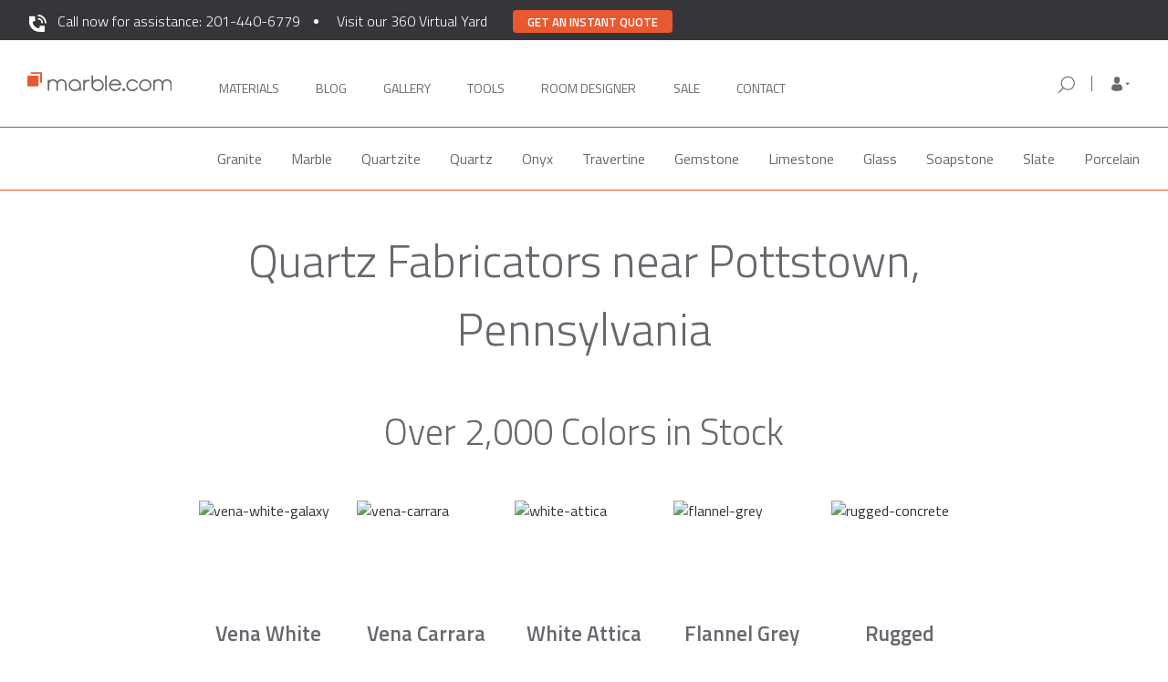

--- FILE ---
content_type: text/html; charset=UTF-8
request_url: https://marble.com/pa/quartz-fabricators/montgomery/pottstown
body_size: 15316
content:
<!doctype html>
<html xmlns="https://www.w3.org/1999/xhtml" lang="en" xml:lang="en">
<head>
    <title>Best Quartz Fabricators in Pottstown PA | Marble.com</title>






                    <meta name="description" content="If you’re looking for quartz countertop fabricators in Pottstown PA, there’s no better place than Marble.com. With 2000+ colors in stock, we can install in just 3 days."/>
                <meta name="keywords" content="granite, countertops, marble, counter tops, granite countertops, vanity tops, granite colors, edges, NJ, NY, PA, CT, kitchen, bathroom, counters, vanity, jacuzzi, fireplaces, estimate, prices"/>
        <meta name="robots" content="index, follow">
    

<meta charset="utf-8">
<meta http-equiv="content-type" content="text/html;charset=UTF-8">
<meta http-equiv="X-UA-Compatible" content="IE=edge">
<meta name="viewport" content="width=device-width, initial-scale=1">
<meta property="fb:app_id" content="379371408924046">
<meta name="p:domain_verify" content="453ceeefb3f5a438fb78f499e492accd"/>
<meta name="msvalidate.01" content="B3D0F964100EF04A79C366DF5D14BAF0"/>
<meta name="csrf-token" content="XRKNNqRAs3Xo037dmOhGKTbSpSH6caLXI2OAC9fW"/>
<link rel="shortcut icon" href="/favicon.ico"/>
<meta property="twitter:card" content="summary">
    <meta property="twitter:site" content="@marbledotcom">
    <meta property="twitter:title" content="Best Quartz Fabricators in Pottstown PA | Marble.com">
    <meta property="twitter:description" content="If you’re looking for quartz countertop fabricators in Pottstown PA, there’s no better place than Marble.com. With 2000+ colors in stock, we can install in just 3 days.">
    <meta property="twitter:creator" content="@marbledotcom">
    <meta property="twitter:image:src" content="https://marble.com/img/socials-logo.png">
    <meta property="twitter:domain" content="marble.com">
    
<meta property="og:url" content="https://marble.com/pa/quartz-fabricators/montgomery/pottstown">
    <meta property="og:title" content="Best Quartz Fabricators in Pottstown PA | Marble.com">
    <meta property="og:description" content="If you’re looking for quartz countertop fabricators in Pottstown PA, there’s no better place than Marble.com. With 2000+ colors in stock, we can install in just 3 days.">
    <meta property="og:type" content="website">
    <meta property="og:image" content="https://marble.com/img/socials-logo.png">
    <meta property="og:image:width" content="1200">
    <meta property="og:image:height" content="630">
    <meta property="og:site_name" content="Marble.com">
    


            <link rel="canonical" href="https://marble.com/pa/quartz-fabricators/montgomery"/>
    <link rel="preload" href="https://marble.com/css/bootstrap.min.css" as="style" onload="this.onload=null;this.rel='stylesheet'">
<noscript><link rel="stylesheet" href="https://marble.com/css/bootstrap.min.css"></noscript>
<!--<link rel="stylesheet" type="text/css" media="screen" href="/css/bootstrap.min.css">-->
<script async src="https://cdnjs.cloudflare.com/ajax/libs/loadCSS/3.1.0/loadCSS.min.js"></script>
<script src="https://www.google.com/recaptcha/api.js" defer></script>

<link rel="preconnect" href="https://fonts.googleapis.com">
<link rel="preconnect" href="https://fonts.gstatic.com" crossorigin>
<link rel="preload" href="https://fonts.googleapis.com/css2?family=Roboto:ital,wght@0,100;0,300;0,400;0,500;0,700;0,900;1,100;1,300;1,400;1,500;1,700;1,900&display=swap" as="style" onload="this.rel='stylesheet'">
<noscript><link rel="stylesheet" href="https://fonts.googleapis.com/css2?family=Roboto:ital,wght@0,100;0,300;0,400;0,500;0,700;0,900;1,100;1,300;1,400;1,500;1,700;1,900&display=swap"></noscript>
<link rel="preload" href="https://fonts.googleapis.com/css2?family=Titillium+Web:ital,wght@0,200;0,300;0,400;0,600;0,700;1,200;1,300;1,400;1,600;1,700&display=swap" as="style" onload="this.rel='stylesheet'">
<noscript><link rel="stylesheet" href="https://fonts.googleapis.com/css2?family=Titillium+Web:ital,wght@0,200;0,300;0,400;0,600;0,700;1,200;1,300;1,400;1,600;1,700&display=swap"></noscript>
<link rel="stylesheet" media="screen" href="/css/base.css?id=fd7f79cb97f4419e94fe">

    <script async src="/js/hotjar.js"></script>

<script async src="https://www.googletagmanager.com/gtag/js?id=G-Z1W69LT5ER"></script>
<script> window.dataLayer = window.dataLayer || []; function gtag(){dataLayer.push(arguments);} gtag('js', new Date()); gtag('config', 'G-Z1W69LT5ER'); </script>

<script type="application/ld+json">
{
  "@context": "https://schema.org",
  "@type": "Organization",
  "name": "Marble.com",
  "url": "https://marble.com",
  "logo": "https://marble.com/images/logo.png",
   "contactPoint": [
            {
             "@type": "ContactPoint",
             "telephone": "+1-201-440-6779",
             "contactType": "sales",
             "areaServed": [ "US" ]
            }
        ],

  "sameAs": [
    "https://www.facebook.com/marbledotcom",
    "https://www.instagram.com/marbledotcom/",
    "https://www.linkedin.com/company/marble-com/",
    "https://twitter.com/Marbledotcom",
    "https://www.youtube.com/channel/UC-EQCNzBgK3hzTcgUMW8cUQ"
  ]
}
</script>
<script type="application/ld+json">
{
    "@context":"https://schema.org",
    "@type":"WebSite",
    "name":"Marble.com",
    "url":"https://marble.com",
    "potentialAction": {
        "@type": "SearchAction",
        "target": "https://marble.com/search/{search_term_string}?src=mc_google",
        "query-input": "required name=search_term_string"
    }
}
</script>
<script type="application/ld+json">
    {
        "@context": "https://schema.org",
        "@id": "https://marble.com/#webpage",
        "@type": "WebPage",
        "url": "https://marble.com/",
        "name": "Marble.com"
    }
</script>
<!-- Facebook Pixel Code -->
    <script>
        !function (f, b, e, v, n, t, s) {
            if (f.fbq) return;
            n = f.fbq = function () {
                n.callMethod ?
                    n.callMethod.apply(n, arguments) : n.queue.push(arguments)
            };
            if (!f._fbq) f._fbq = n;
            n.push = n;
            n.loaded = !0;
            n.version = '2.0';
            n.queue = [];
            t = b.createElement(e);
            t.defer = !0;
            t.src = v;
            s = b.getElementsByTagName(e)[0];
            s.parentNode.insertBefore(t, s)
        }(window, document, 'script',
            'https://connect.facebook.net/en_US/fbevents.js');
        fbq('init', '1214393988713360');
        fbq('track', 'PageView');
    </script>
<script>
    /* for IE11 compatibility - pass in an array-like object (e.g. a NodeList) and it will be converted to an actual array */
    if (!Array.from) {
        Array.from = function (arrayLike) {
            return Array.prototype.slice.call(arrayLike);
        }
    }

    var getAll = document.querySelectorAll.bind(document);
    var getFirst = document.querySelector.bind(document);
</script>


<link rel="preload" href="https://marble.com/css/icons/css/glyphicons.css" as="style" onload="this.onload=null;this.rel='stylesheet'">
<link rel="preload" href="https://marble.com/css/main.css" as="style" onload="this.onload=null;this.rel='stylesheet'">
<link rel="preload" href="https://marble.com/css/select2.css" as="style" onload="this.onload=null;this.rel='stylesheet'">
<link rel="preload" href="https://marble.com/css/cocoen.min.css" as="style" onload="this.onload=null;this.rel='stylesheet'">
<link rel="preload" href="https://marble.com/css/onecss.css" as="style" onload="this.onload=null;this.rel='stylesheet'">
<link rel="preload" href="https://marble.com/css/onecss2.min.css" as="style" onload="this.onload=null;this.rel='stylesheet'">
<link rel="preload" href="https://marble.com/css/header-footer.css" as="style" onload="this.onload=null;this.rel='stylesheet'">
<!--<noscript><link rel="stylesheet" href="https://marble.com/css/onecss3.css"></noscript>-->
<link rel="preload" href="https://marble.com/css/store-location.css" as="style" onload="this.onload=null;this.rel='stylesheet'">
<noscript><link rel="stylesheet" href="https://marble.com/css/store-location.css"></noscript>
<link rel="preload" href="https://marble.com/css/bottom-navbar-mobile.css" as="style" onload="this.onload=null;this.rel='stylesheet'">
<noscript><link rel="stylesheet" href="https://marble.com/css/bottom-navbar-mobile.css"></noscript>

    <!--<script src="//code.jivosite.com/widget.js" jv-id="O8bbFoJKb7" defer></script>-->

    <script async>(function(s,u,m,o,j,v){j=u.createElement(m);v=u.getElementsByTagName(m)[0];j.async=1;j.src=o;j.dataset.sumoSiteId='0af0be24b2f318dba81535fc75d176fb90081c78cdb0f48d9fbc54c7dc5977f5';v.parentNode.insertBefore(j,v)})(window,document,'script','//load.sumo.com/');</script>

        <link rel="stylesheet" type="text/css" href="//cdn.jsdelivr.net/npm/slick-carousel@1.8.1/slick/slick.min.css"/>
    <link rel="stylesheet" type="text/css" href="/css/pages/local-countertops.css">
    <link rel="stylesheet" type="text/css" href="/css/reviews-component.css">
    <link rel="stylesheet" type="text/css" href="/css/brands-component.css">
</head>
<body>
<nav id="main_navbar" class="navbar navbar-default navbar-lower navbar_main top-nav-collapse affix">
    <div class="assistance-banner">
        <div class="container">
            <p id="assistance-banner__text">
                <img src="https://marble.com/img/phone-white.svg" width="23" height="23" style="margin-right: 10px" /><a href="tel:201-440-6779">Call now for assistance: 201-440-6779</a>
            </p>
            <p id="assistance-virtual-yard">
                <a href="#" onclick="window.location='https://marble.com/virtual-yard'" >Visit our 360 Virtual Yard</a>
            </p>
            <p class="get-a-quote-button-top"><button class="get-a-quote-button-top__btn" type="button" onclick="window.location='https://marble.com/countertop-estimator'">Get an instant quote</button></p>
        </div>
    </div>
    <div class="container" id="first_main_navbar">
        <div class="row container_nav">

            <!-- mobile nav bar -->
            <div class="navbar-header bottombeltmobile">
                <!-- using target="_self" so that links will work on countertop-estimator app -->
                <div class="nav-mobile__menu-row">
                    <button type="button" class="navbar-toggle toggle-menu marbletoggle leftMobileMenuButton">
                        <span class="sr-only">Toggle navigation</span>
                        <span class="icon-bar"></span>
                        <span class="icon-bar"></span>
                        <span class="icon-bar"></span>
                    </button>
                    <div class="header-qr show-xs">
                        <button class="btn btn-qr" id="site-qr-scan-button" data-identifier="site-qr-scan-button">
                            <img src="https://marble.com/img/header/qr-icon.svg" width="24" height="24">
                        </button>
                    </div>
                    <a class="logo-mobile hidden-lg hidden-sm hidden-md" href="/" target="_self">
                        <img class="logo-img-mobile" src="https://marble.com/img/header/marble-logo-new.svg"
                             alt="Marble.com" width="200" height="28">
                    </a>
                    <div id="toggle-mobile-search-form">
                        <img src="https://marble.com/img/header/search-icon.svg" alt="magnifying glass"
                             class="mobile-search-show hide" width="24" height="24">
                        <img src="https://marble.com/img/header/gray-close.svg" alt="hide search bar"
                             class="mobile-search-hide hide">
                    </div>
                    <div id="user-profile-mobile" class="position-anchor show-xs ">
                        <a href="#mobile-sidebar" target="_self" class="navbar-mobile-sidebar" 
                           role="button">
                            <img src="https://marble.com/img/header/mobile-person-logo.svg"
                                 data-image="https://marble.com/img/header/mobile-person-logo-open.svg"
                                 alt="My Account" width="24" height="24">
                            <button type="button" class="navbar-toggle toggle-user hide">
                                <span class="sr-only">Toggle navigation</span>
                                <span class="icon-bar x-transform"></span>
                                <span class="icon-bar x-transform"></span>
                                <span class="icon-bar x-transform"></span>
                            </button>
                        </a>
                    </div>

                    <div id="mobile-phone-call">
                        <a href="tel:201-440-6779"><img src="https://marble.com/phone-white.svg" width="20" height="20" /></a>
                    </div>

                    <!-- mobile search bar -->
                    <form class="mobile-search search_form" action="/search"
                          method="POST" role="search">
                        <div class="fake-shadow"></div>
                        <input type="hidden" name="_token" value="XRKNNqRAs3Xo037dmOhGKTbSpSH6caLXI2OAC9fW">
                        <div class="search-field">
                            <div class="input-group">
                                <span class="input-group-btn">
                                    <button class="btn btn-default" type="submit"><img
                                                src="https://marble.com/img/header/search-icon.svg"
                                                alt="orange magnifying glass" width="24px" height="24px"></button>
                                </span>
                                <input type="text" autocomplete="off" class="form-control" placeholder="Search by Material, Stone Name, or Keyword"
                                       name="terms" id="mobile-srch-term"/>
                            </div>
                        </div>
                    </form> <!-- end mobile search bar -->
                </div>
            </div> <!-- end mobile navbar -->

            <!-- desktop navbar -->
            <div class="nav-tablet-and-up" id="main_menu_bar">
                <ul class="nav navbar-nav navbar-left left-navbar-links">
                    <li>
                        <a class="logo" href="/" target="_self">
                            <img class="logo_trans" src="https://marble.com/img/header/marble-logo-new.svg"
                                 alt="Marble.com" width="202" height="28">
                        </a>
                    </li>

                    <li class="main-navigation-link" style="margin-left: 35px">
                        <a class=" nav__option"
                           href="https://marble.com/countertops" target="_self">
                            Materials
                            <span class="hover-box"></span>
                        </a>
                    </li>
                    <li class="main-navigation-link">
                        <a class=" nav__option"
                           href="https://marble.com/articles" target="_self">
                            Blog
                            <span class="hover-box"></span>
                        </a>
                    </li>
                    <li class="main-navigation-link">
                        <a class=" nav__option"
                           href="https://marble.com/galleries" target="_self">
                            Gallery
                            <span class="hover-box"></span>
                        </a>
                    </li>
                    <li class="main-navigation-link">
                        <a class=" nav__option"
                           href="https://marble.com/design-tools" target="_self">
                            Tools
                            <span class="hover-box"></span>
                        </a>
                    </li>
                    <li class="main-navigation-link">
                        <a class=" nav__option"
                           href="https://marble.com/virtual-room-designer/kitchen-visualizer" target="_self" style="width: 105px;">
                            ROOM DESIGNER
                            <span class="hover-box"></span>
                        </a>
                    </li>

                    <li>
                        <a class=" nav__option"
                           
                           href="https://marble.com/sale" target="_self">
                            Sale
                            <span class="hover-box"></span>
                        </a>
                    </li>

                    <li class="main-navigation-link">
                        <a id="last-desktop-nav-link"
                           class=" nav__option"
                           href="https://marble.com/contact" target="_self">
                            Contact
                            <span class="hover-box"></span>
                        </a>
                    </li>
                </ul>

                <ul class="nav navbar-nav list-menu navbar-right nav-tablet-and-up "
                    id="right-nav-section">

                    <li class="nav-item-form right-search-form">
                        <form class="desktop-search search_form  "
                              action="/search" method="POST"
                              role="search">
                            <input type="hidden" name="_token" value="XRKNNqRAs3Xo037dmOhGKTbSpSH6caLXI2OAC9fW">
                            <div class="search-field">
                                <div class="input-group">
                                <span class="input-group-btn">
                                    <button class="btn btn-default" type="submit"><img
                                                src="https://marble.com/img/header/search-icon.svg"
                                                alt="orange magnifying glass" width="24" height="24"></button>
                                </span>
                                    <span class="input-group-btn nav-search-close-icon">
                                    <button class="btn btn-default" type="button"><img
                                                src="https://marble.com/img/nav-icons/search-close-icon.svg"
                                                alt="orange magnifying glass" width="24" height="24"></button>
                                    </span>
                                    <input type="text" autocomplete="off" class="form-control" placeholder="Search by Material, Stone Name, or Keyword"
                                           name="terms" id="desktop-srch-term"/>
                                </div>
                            </div>
                        </form>
                    </li>

                    <li class="your-store-location">
                        <div class="right-search-icon">
                            <img src="https://marble.com/img/nav-icons/search-icon.svg" width="24" height="24">
                        </div>
                        <div class="ysl-header">
                            <div class="location-icon"><img src="https://marble.com/img/nav-icons/location-icon.svg" width="24" height="24"></div>
                            <div class="location-info">
                                <div class="store-zip-code-label">Your Store for <span class="zip-code">07086</span></div>
                                <div class="store-location-label"><span class="store-location">RIDGEFIELD PARK, NJ</span> <img class="store-switcher-icon" src="https://marble.com/img/nav-icons/arrow-small-down.svg" width="24" height="24"></div>
                            </div>
                        </div>
                        <div class="ysl-details-box">
                            <div class="zip-code-details-label">Your Store for <span class="zip-code-details">07086</span></div>
                            <div class="store-location-details-label">RIDGEFIELD PARK, NJ</div>
                            <div class="store-addr-line store-addr-line-1">1 Mt Vernon St.</div>
                            <div class="store-addr-line store-addr-line-2">Ridgefield Park, NJ 07660</div>
                            <div class="store-details-phone"><a href="tel:+1 (201) 4406-779">+1 (201) 4406-779</a></div>
                            <div class="store-details-open-container">
                                <span class="store-details-open">Currently Open</span>
                                <span class="store-details-open-info-hours">Today: <span class="today-working-hours">8AM - 5PM</span> <img class="store-working-hours" src="https://marble.com/img/nav-icons/arrow-small-down.svg" width="24" height="24"></span>
                                <div class="store-details-working-hours">
                                    <div>8AM - 5PM Monday - Friday</div>
                                    <div>8AM - 3PM Saturday</div>
                                    <div>Closed - Sunday</div>
                                </div>
                            </div>
                            <div class="box-div-line"></div>
                            <div class="store-change-label">Change your store</div>
                            <div class="store-change-form">
                                <div><img class="store-new-zip-code-icon" src="https://marble.com/img/nav-icons/search-icon.svg" width="20" height="20"><input class="store-new-zip-code" type="text" maxlength="5" pattern="[0-5.]+" name="change_zip_code" placeholder="Enter ZIP code" /></div>
                            </div>
                        </div>
                    </li>

                    <li class="nav-item-dropdown">
                        <span class="dropdown">
                            <a href="#" class="dropdown-toggle" data-toggle="dropdown" role="button"
                               aria-haspopup="true" aria-expanded="false">
                                <span class="dropdown-toggle-icon "></span>
                            </a>
                            <ul class="dropdown-menu">
                                <li>
                                    <a href="https://marble.com/my-materials">My account</a>
                                </li>
                                <li>
                                    <a href="https://marble.com/my-materials">Favorites</a>
                                </li>
                                <li class="main-nav-sign-in-out">
                                                                            <a href="https://marble.com/sign-in">Sign in / register</a>
                                                                    </li>
                            </ul>
                        </span>
                    </li>

                    <li style="margin-left: 10px;">
                        
                        <a id="last-desktop-nav-link" style="display: none !important;"
                           class="nav__option" href="https://marble.com/sign-in" target="_self">
                            SIGN IN
                            <span class="hover-box"></span>
                        </a>
                    </li>


                </ul>
            </div> <!-- end desktop navbar -->

            <!-- mobile side menu -->
            <div class="nav-mobile-background">
                <div id="nav-mobile" aria-role="nav">
                    <!-- mobile search -->
                    <div class="mobile-search-container">
                        <div class="mobile-search-input-container">
                            <form class="mobile-search-form  "
                                  action="/search" method="POST"
                                  role="search">
                                <button class="btn btn-default" type="submit">
                                    <img src="https://marble.com/img/header/search-icon.svg" width="24" height="24" />
                                </button>

                                <input type="hidden" name="_token" value="XRKNNqRAs3Xo037dmOhGKTbSpSH6caLXI2OAC9fW">
                                <input class="mobile-search-input" style="width: 80%" type="text" autocomplete="off" placeholder="Search by Material, Stone Name, or Keyword" name="terms" id="desktop-srch-term" />
                            </form>
                        </div>
                    </div>
                    <!-- mobile menu -->
                    <ul>
                        <!--<li class="nav-mobile__item">
                            <a class="nav-mobile__link" href="https://marble.com/" target="_self">Home</a>
                        </li>-->
                        <li class="nav-mobile__item js-materials">
                            <span class="nav-mobile__link">Materials</span>
                            <span class="dropdown-indicator"><i class="fa fa-chevron-down"
                                                                aria-hidden="true"></i></span>
                        </li>
                        <ul class="nav-mobile__material-list">
                            <li class="nav-mobile__material-category ">
                                <a class="nav-mobile__category-link"
                                   href="https://marble.com/countertops" target="_self">All</a>
                            </li>
                            <li class="nav-mobile__material-category ">
                                <a class="nav-mobile__category-link"
                                   href="https://marble.com/granite-countertops"
                                   target="_self">Granite</a></li>
                            <li class="nav-mobile__material-category ">
                                <a class="nav-mobile__category-link"
                                   href="https://marble.com/marble-countertops"
                                   target="_self">Marble</a></li>
                            <li class="nav-mobile__material-category ">
                                <a class="nav-mobile__category-link"
                                   href="https://marble.com/quartzite-countertops"
                                   target="_self">Quartzite</a></li>
                            <li class="nav-mobile__material-category ">
                                <a class="nav-mobile__category-link"
                                   href="https://marble.com/onyx-countertops"
                                   target="_self">Onyx</a></li>
                            <li class="nav-mobile__material-category ">
                                <a class="nav-mobile__category-link"
                                   href="https://marble.com/travertine-countertops"
                                   target="_self">Travertine</a></li>
                            <li class="nav-mobile__material-category ">
                                <a class="nav-mobile__category-link"
                                   href="https://marble.com/quartz-countertops"
                                   target="_self">Quartz</a></li>
                            <li class="nav-mobile__material-category ">
                                <a class="nav-mobile__category-link"
                                   href="https://marble.com/gemstone-countertops"
                                   target="_self">Gemstone</a></li>
                            <li class="nav-mobile__material-category ">
                                <a class="nav-mobile__category-link"
                                   href="https://marble.com/limestone-countertops"
                                   target="_self">Limestone</a></li>
                            <li class="nav-mobile__material-category ">
                                <a class="nav-mobile__category-link"
                                   href="https://marble.com/glass-countertops"
                                   target="_self">Glass</a></li>
                            <li class="nav-mobile__material-category ">
                                <a class="nav-mobile__category-link"
                                   href="https://marble.com/slate-countertops"
                                   target="_self">Slate</a></li>
                            <li class="nav-mobile__material-category ">
                                <a class="nav-mobile__category-link"
                                   href="https://marble.com/soapstone-countertops"
                                   target="_self">Soapstone</a></li>
                        </ul>
                        <li class="nav-mobile__item">
                            <a class="nav-mobile__link" href="https://marble.com/articles" target="_self">Blog</a>
                        </li>
                        <li class="nav-mobile__item">
                            <a class="nav-mobile__link" href="https://marble.com/galleries" target="_self">Gallery</a>
                        </li>
                        <li class="nav-mobile__item">
                            <a class="nav-mobile__link" href="https://marble.com/design-tools" target="_self">Tools</a>
                        </li>
                        <li class="nav-mobile__item">
                            <a class="nav-mobile__link" href="https://marble.com/virtual-room-designer/kitchen-visualizer" target="_self">Room Designer</a>
                        </li>
                        <!--<li class="nav-mobile__item">
                            <a class="nav-mobile__link" href="https://marble.com/countertop-estimator" target="_blank">Get
                                a Quote</a>
                        </li>-->
                    </ul>

                    <div class="mobile-menu-get-quote-container">
                        <div class="get-a-quote-button" onclick="window.location = '/countertop-estimator';">Get a Quote</div>
                        <div class="call-an-agent-text">Or Call an Agent</div>
                        <a href="tel:201-440-6779"><div class="call-an-agent-button"><img src="https://marble.com/phone-orange.svg" width="12" height="12" />201-440-6779</div></a>
                    </div>

                    <div id="nav-mobile-mini-footer" aria-role="nav">
                        <ul id="nav-mobile-mini-footer__list">
                            <li>
                                <a href="https://marble.com/contact" class="nav-mobile__link nav-mobile__link--footer"
                                   target="_self" >
                                    <span class="mobile-menu-contact-us">Contact</span>
                                </a>
                            </li>

                            <li>
                                <a href="https://marble.com/" class="nav-mobile__link nav-mobile__link--footer"
                                   target="_self" >
                                    <span class="mobile-menu-give-feedback">Give Feedback</span>
                                </a>
                            </li>

                            <!--<li>
                                <p class="nav-mobile__link nav-mobile__linkhyphenhyphentoavoidei11errorfooter" onclick="getFirst('#feedback-form').classList.add('show');">
                                    Give Feedback
                                </p>
                            </li>-->

                            <li>
                                <a href="https://marble.com/help-center"
                                   class="nav-mobile__link nav-mobile__link--footer" target="_self" >
                                    Frequently Asked Questions
                                </a>
                            </li>
                            <div id="social-icons-wrapper">
                                <a href="https://instagram.com/marbledotcom" target="_blank"
                                   class="btn btn-social-icon">
                                    <img src="https://marble.com/img/header/instagram.svg" alt="instagram logo" width="22" height="22">
                                </a>

                                <a href="https://twitter.com/Marbledotcom" target="_blank" class="btn btn-social-icon">
                                    <i class="fa fa-twitter"></i>
                                </a>

                                <a href="https://www.facebook.com/marbledotcom" target="_blank"
                                   class="btn btn-social-icon">
                                    <i class="fa fa-facebook"></i>
                                </a>
                            </div>

                            <div class="legal-link-row">
                                <a href="https://marble.com/privacy-policy" target="_self" >Privacy
                                    Policy</a>
                                &bull;
                                <a href="https://marble.com/terms-conditions" target="_self" >Terms of
                                    Service</a>
                            </div>

                        </ul>
                    </div>
                </div>

            </div> <!-- end mobile side menu -->
            <div class="nav-mobile-sidebar">
                <div class="sidebar-wrapper">
                    <ul class="nav sidebar-nav">
                        <li class="nav-item">
                            <a href="https://marble.com/sign-in"
                                class="nav-link">My account</a>
                        </li>
                        <li class="nav-item">
                            <a href="https://marble.com/sign-in"
                                class="nav-link">Favorites</a>
                        </li>
                    </ul>
                    <div class="sidebar-account">
                        <div class="row">
                                                            <div class="col-xs-6">
                                    <a href="https://marble.com/sign-in">
                                        <button class="btn btn-orange btn-block">Sign in</button>
                                    </a>
                                </div>
                                <div class="col-xs-6">
                                    <a href="https://marble.com/sign-up">
                                        <button class="btn btn-outline-orange btn-block">Register</button>
                                    </a>
                                </div>
                                                    </div>
                    </div>
                </div>
            </div>
        </div>
    </div>
    <div id="material_navigation2" class="page-scroll hidden-xs affix-top materials-header-nav">
    <div class="container">
        <ul class="nav nav-tabs nav_mat" role="tablist">
                                                                        <li class="menu_material_categories "
                            data-category_id="35" data-friendly_url="granite">
                            <a href="https://marble.com/granite-countertops">Granite</a>
                        </li>
                                                                                <li class="menu_material_categories "
                            data-category_id="36" data-friendly_url="marble">
                            <a href="https://marble.com/marble-countertops">Marble</a>
                        </li>
                                                                                <li class="menu_material_categories "
                            data-category_id="43" data-friendly_url="quartzite">
                            <a href="https://marble.com/quartzite-countertops">Quartzite</a>
                        </li>
                                                                                <li class="menu_material_categories "
                            data-category_id="38" data-friendly_url="quartz">
                            <a href="https://marble.com/quartz-countertops">Quartz</a>
                        </li>
                                                                                <li class="menu_material_categories "
                            data-category_id="39" data-friendly_url="onyx">
                            <a href="https://marble.com/onyx-countertops">Onyx</a>
                        </li>
                                                                                <li class="menu_material_categories "
                            data-category_id="40" data-friendly_url="travertine">
                            <a href="https://marble.com/travertine-countertops">Travertine</a>
                        </li>
                                                                                <li class="menu_material_categories "
                            data-category_id="41" data-friendly_url="gemstone">
                            <a href="https://marble.com/gemstone-countertops">Gemstone</a>
                        </li>
                                                                                <li class="menu_material_categories "
                            data-category_id="42" data-friendly_url="limestone">
                            <a href="https://marble.com/limestone-countertops">Limestone</a>
                        </li>
                                                                                <li class="menu_material_categories "
                            data-category_id="45" data-friendly_url="glass">
                            <a href="https://marble.com/glass-countertops">Glass</a>
                        </li>
                                                                                                                    <li class="menu_material_categories "
                            data-category_id="47" data-friendly_url="soapstone">
                            <a href="https://marble.com/soapstone-countertops">Soapstone </a>
                        </li>
                                                                                <li class="menu_material_categories "
                            data-category_id="49" data-friendly_url="slate">
                            <a href="https://marble.com/slate-countertops">Slate</a>
                        </li>
                                                                                <li class="menu_material_categories "
                            data-category_id="55" data-friendly_url="porcelain">
                            <a href="https://marble.com/porcelain-countertops">Porcelain</a>
                        </li>
                                                        </ul>
    </div>
</div>    <div id="material_navigation2" class="page-scroll hidden-xs affix-top articles-header-nav" style="display: none">
    <div class="container">
        <ul class="nav nav-tabs nav_mat" role="tablist">
            <li class="menu_material_categories">
                <a  href="/articles">All</a>
            </li>
            <li class="menu_material_categories">
                <a  href="/articles/categories/maintenance">Maintenance</a>
            </li>
            <li class="menu_material_categories">
                <a  href="/articles/categories/buying-guide">Buying Guide</a>
            </li>
            <li class="menu_material_categories">
                <a  href="/articles/categories/design">Design</a>
            </li>
            <li class="menu_material_categories">
                <a  href="/articles/categories/countertops-tips">Countertops Tips</a>
            </li>
        </ul>
    </div>
</div></nav>

<main id="pjax-container">

        <div class="container">
  <div class="page-title-border-padding page-title-flex"   style="justify-content: flex-end;" >

  <!-- Breadcrumbs -->
  
                  <!-- B -->
          <h1 class="page-title">
                          Quartz Fabricators near Pottstown, Pennsylvania
                        </h1>
          </div>
</div>

    <div class="container">
        <section id="colors">
            <h2>Over 2,000 Colors in Stock</h2>
            <div class="flex">
                                    <figure>
<div class="aspect-ratio__base">
<img class="lazyload"
data-srcset="/img/local-countertops/quartz/vena-white-galaxy-180.jpg 180w,
/img/local-countertops/quartz/vena-white-galaxy-280.jpg 280w" 
sizes="(max-width: 546px) 180px,
(max-width: 769px) 280px,
180px"
data-src="/img/local-countertops/quartz/vena-white-galaxy-180.jpg"
alt="vena-white-galaxy"/>
</div>
<figcaption>Vena White Galaxy</figcaption>
</figure>
                                    <figure>
<div class="aspect-ratio__base">
<img class="lazyload"
data-srcset="/img/local-countertops/quartz/vena-carrara-180.jpg 180w,
/img/local-countertops/quartz/vena-carrara-280.jpg 280w" 
sizes="(max-width: 546px) 180px,
(max-width: 769px) 280px,
180px"
data-src="/img/local-countertops/quartz/vena-carrara-180.jpg"
alt="vena-carrara"/>
</div>
<figcaption>Vena Carrara</figcaption>
</figure>
                                    <figure>
<div class="aspect-ratio__base">
<img class="lazyload"
data-srcset="/img/local-countertops/quartz/white-attica-180.jpg 180w,
/img/local-countertops/quartz/white-attica-280.jpg 280w" 
sizes="(max-width: 546px) 180px,
(max-width: 769px) 280px,
180px"
data-src="/img/local-countertops/quartz/white-attica-180.jpg"
alt="white-attica"/>
</div>
<figcaption>White Attica</figcaption>
</figure>
                                    <figure>
<div class="aspect-ratio__base">
<img class="lazyload"
data-srcset="/img/local-countertops/quartz/flannel-grey-180.jpg 180w,
/img/local-countertops/quartz/flannel-grey-280.jpg 280w" 
sizes="(max-width: 546px) 180px,
(max-width: 769px) 280px,
180px"
data-src="/img/local-countertops/quartz/flannel-grey-180.jpg"
alt="flannel-grey"/>
</div>
<figcaption>Flannel Grey</figcaption>
</figure>
                                    <figure>
<div class="aspect-ratio__base">
<img class="lazyload"
data-srcset="/img/local-countertops/quartz/rugged-concrete-180.jpg 180w,
/img/local-countertops/quartz/rugged-concrete-280.jpg 280w" 
sizes="(max-width: 546px) 180px,
(max-width: 769px) 280px,
180px"
data-src="/img/local-countertops/quartz/rugged-concrete-180.jpg"
alt="rugged-concrete"/>
</div>
<figcaption>Rugged Concrete</figcaption>
</figure>
                                    <figure>
<div class="aspect-ratio__base">
<img class="lazyload"
data-srcset="/img/local-countertops/quartz/statuario-nuvo-180.jpg 180w,
/img/local-countertops/quartz/statuario-nuvo-280.jpg 280w" 
sizes="(max-width: 546px) 180px,
(max-width: 769px) 280px,
180px"
data-src="/img/local-countertops/quartz/statuario-nuvo-180.jpg"
alt="statuario-nuvo"/>
</div>
<figcaption>Statuario Nuvo</figcaption>
</figure>
                                    <figure>
<div class="aspect-ratio__base">
<img class="lazyload"
data-srcset="/img/local-countertops/quartz/statuario-maximus-180.jpg 180w,
/img/local-countertops/quartz/statuario-maximus-280.jpg 280w" 
sizes="(max-width: 546px) 180px,
(max-width: 769px) 280px,
180px"
data-src="/img/local-countertops/quartz/statuario-maximus-180.jpg"
alt="statuario-maximus"/>
</div>
<figcaption>Statuario Maximus</figcaption>
</figure>
                                    <figure>
<div class="aspect-ratio__base">
<img class="lazyload"
data-srcset="/img/local-countertops/quartz/bianco-drift-180.jpg 180w,
/img/local-countertops/quartz/bianco-drift-280.jpg 280w" 
sizes="(max-width: 546px) 180px,
(max-width: 769px) 280px,
180px"
data-src="/img/local-countertops/quartz/bianco-drift-180.jpg"
alt="bianco-drift"/>
</div>
<figcaption>Bianco Drift</figcaption>
</figure>
                                    <figure>
<div class="aspect-ratio__base">
<img class="lazyload"
data-srcset="/img/local-countertops/quartz/haze-180.jpg 180w,
/img/local-countertops/quartz/haze-280.jpg 280w" 
sizes="(max-width: 546px) 180px,
(max-width: 769px) 280px,
180px"
data-src="/img/local-countertops/quartz/haze-180.jpg"
alt="haze"/>
</div>
<figcaption>Haze</figcaption>
</figure>
                                    <figure>
<div class="aspect-ratio__base">
<img class="lazyload"
data-srcset="/img/local-countertops/quartz/tuscan-dawn-180.jpg 180w,
/img/local-countertops/quartz/tuscan-dawn-280.jpg 280w" 
sizes="(max-width: 546px) 180px,
(max-width: 769px) 280px,
180px"
data-src="/img/local-countertops/quartz/tuscan-dawn-180.jpg"
alt="tuscan-dawn"/>
</div>
<figcaption>Tuscan Dawn</figcaption>
</figure>
                                    <figure>
<div class="aspect-ratio__base">
<img class="lazyload"
data-srcset="/img/local-countertops/quartz/vena-statuario-bianco-180.jpg 180w,
/img/local-countertops/quartz/vena-statuario-bianco-280.jpg 280w" 
sizes="(max-width: 546px) 180px,
(max-width: 769px) 280px,
180px"
data-src="/img/local-countertops/quartz/vena-statuario-bianco-180.jpg"
alt="vena-statuario-bianco"/>
</div>
<figcaption>Vena Statuario Bianco</figcaption>
</figure>
                                    <figure>
<div class="aspect-ratio__base">
<img class="lazyload"
data-srcset="/img/local-countertops/quartz/airy-concrete-180.jpg 180w,
/img/local-countertops/quartz/airy-concrete-280.jpg 280w" 
sizes="(max-width: 546px) 180px,
(max-width: 769px) 280px,
180px"
data-src="/img/local-countertops/quartz/airy-concrete-180.jpg"
alt="airy-concrete"/>
</div>
<figcaption>Airy Concrete</figcaption>
</figure>
                                    <figure>
<div class="aspect-ratio__base">
<img class="lazyload"
data-srcset="/img/local-countertops/quartz/turbine-grey-180.jpg 180w,
/img/local-countertops/quartz/turbine-grey-280.jpg 280w" 
sizes="(max-width: 546px) 180px,
(max-width: 769px) 280px,
180px"
data-src="/img/local-countertops/quartz/turbine-grey-180.jpg"
alt="turbine-grey"/>
</div>
<figcaption>Turbine Grey</figcaption>
</figure>
                                    <figure>
<div class="aspect-ratio__base">
<img class="lazyload"
data-srcset="/img/local-countertops/quartz/concrete-180.jpg 180w,
/img/local-countertops/quartz/concrete-280.jpg 280w" 
sizes="(max-width: 546px) 180px,
(max-width: 769px) 280px,
180px"
data-src="/img/local-countertops/quartz/concrete-180.jpg"
alt="concrete"/>
</div>
<figcaption>Concrete</figcaption>
</figure>
                                    <figure>
<div class="aspect-ratio__base">
<img class="lazyload"
data-srcset="/img/local-countertops/quartz/raven-180.jpg 180w,
/img/local-countertops/quartz/raven-280.jpg 280w" 
sizes="(max-width: 546px) 180px,
(max-width: 769px) 280px,
180px"
data-src="/img/local-countertops/quartz/raven-180.jpg"
alt="raven"/>
</div>
<figcaption>Raven</figcaption>
</figure>
                            </div>
        </section>

        <section id="offer">
            <h2>
                                    Shop Our Selection of Quartz Countertops near Pottstown, PA
                            </h2>
            <p>
                                    Looking for high quality quartz in Pottstown, Pennsylvania? This engineered stone is a great alternative to natural countertops, because the material is designed for easy care and is maintenance-free. Marble.com is able to purchase and fabricate quartz from any brand giving you thousands of styles of quartz in Pottstown, Pennsylvania to choose from. The material comes in endless color and pattern variations. We’re committed to importing only the highest quality quartz, produced by the world’s most 
          reputable names in stone manufacturing. We provide our clients with unbeatable prices and an unmatched selection. Since our founding, we have been leaders in stone fabrication innovation and our latest technology allows you to have the countertops of your dreams in three days or less. So, if you’re looking for a durable, scratch- and stain- resistant kitchen countertop, island, or a bathroom vanity, stop by our showroom in Pottstown, Pennsylvania to pick a stone that works best for you. 
                            </p>
        </section>

        <section id="process">
            <h2>Our Process</h2>
            <div class="flex">
                <figure>
                    <img class="lazyload"
                         data-src="/img/local-countertops/process/estimate.svg"
                         alt="estimate project size">
                    <figcaption>Free Estimate</figcaption>
                </figure>
                <figure>
                    <img class="lazyload"
                         data-src="/img/local-countertops/process/select.svg"
                         alt="select stones">
                    <figcaption>Select your stone</figcaption>
                </figure>
                <figure>
                    <img class="lazyload"
                         data-src="/img/local-countertops/process/schedule.svg"
                         alt="schedule templating">
                    <figcaption>Schedule Template</figcaption>
                </figure>
                <figure>
                    <img class="lazyload"
                         data-src="/img/local-countertops/process/final-select.svg"
                         alt="final selection of stones">
                    <figcaption>Final Slab Selection</figcaption>
                </figure>
                <figure>
                    <img class="lazyload"
                         data-src="/img/local-countertops/process/installation.svg"
                         alt="installation worker">
                    <figcaption>Installation Day</figcaption>
                </figure>
            </div>
        </section>

        <section id="services">
            <h2>Our Services</h2>

            <div id="carousel" class="carousel">
                <div class="slide">
                    <figure>
                        <img class="lazyload"
                             data-srcset="/img/local-countertops/countertops-loc/countertops-180.jpg 180w,
                                /img/local-countertops/countertops-loc/countertops-280.jpg 280w"
                             sizes="(max-width: 546px) 180px,
                                (max-width: 769px) 280px,
                                180px"
                             data-src="/img/local-countertops/countertops-loc/countertops-180.jpg"

                             alt="example of countertop work">
                    </figure>
                </div>
                <div class="slide">
                    <img class="lazyload"
                         data-srcset="/img/local-countertops/countertops-loc/backsplashes-180.jpg 180w,
                                /img/local-countertops/countertops-loc/backsplashes-280.jpg 280w"
                         sizes="(max-width: 546px) 180px,
                                (max-width: 769px) 280px,
                                180px"
                         data-src="/img/local-countertops/countertops-loc/backsplashes-180.jpg"

                         alt="example of backsplash work">
                </div>
                <div class="slide">
                    <img class="lazyload"
                         data-srcset="/img/local-countertops/countertops-loc/fireplace-180.jpg 180w,
                                /img/local-countertops/countertops-loc/fireplace-280.jpg 280w"
                         sizes="(max-width: 546px) 180px,
                                (max-width: 769px) 280px,
                                180px"
                         data-src="/img/local-countertops/countertops-loc/fireplace-180.jpg"

                         alt="example of fireplace work">
                </div>
                <div class="slide">
                    <img class="lazyload"
                         data-srcset="/img/local-countertops/countertops-loc/vanity-180.jpg 180w,
                                /img/local-countertops/countertops-loc/vanity-280.jpg 280w"
                         sizes="(max-width: 546px) 180px,
                                (max-width: 769px) 280px,
                                180px"
                         data-src="/img/local-countertops/countertops-loc/vanity-180.jpg"

                         alt="example of vanity work">
                </div>
                <div class="slide">
                    <img class="lazyload"
                         data-srcset="/img/local-countertops/countertops-loc/laundry-180.jpg 180w,
                                /img/local-countertops/countertops-loc/laundry-280.jpg 280w"
                         sizes="(max-width: 546px) 180px,
                                (max-width: 769px) 280px,
                                180px"
                         data-src="/img/local-countertops/countertops-loc/laundry-180.jpg"

                         alt="example of laundry room work">
                </div>
                <div class="slide">
                    <img class="lazyload"
                         data-srcset="/img/local-countertops/countertops-loc/offices-180.jpg 180w,
                                /img/local-countertops/countertops-loc/offices-280.jpg 280w"
                         sizes="(max-width: 546px) 180px,
                                (max-width: 769px) 280px,
                                180px"
                         data-src="/img/local-countertops/countertops-loc/offices-180.jpg"

                         alt="example of office work">
                </div>
                <div class="slide">
                    <img class="lazyload"
                         data-srcset="/img/local-countertops/countertops-loc/outdoor-180.jpg 180w,
                                /img/local-countertops/countertops-loc/outdoor-280.jpg 280w"
                         sizes="(max-width: 546px) 180px,
                                (max-width: 769px) 280px,
                                180px"
                         data-src="/img/local-countertops/countertops-loc/outdoor-180.jpg"

                         alt="example of outdoor work">
                </div>
                <div class="slide">
                    <img class="lazyload"
                         data-srcset="/img/local-countertops/countertops-loc/bars-restaurants-180.jpg 180w,
                                /img/local-countertops/countertops-loc/bars-restaurants-280.jpg 280w"
                         sizes="(max-width: 546px) 180px,
                                (max-width: 769px) 280px,
                                180px"
                         data-src="/img/local-countertops/countertops-loc/bars-restaurants-180.jpg"

                         alt="example of bar/restaurant work">
                </div>
                <div class="slide">
                    <img class="lazyload"
                         data-srcset="/img/local-countertops/countertops-loc/tubs-180.jpg 180w,
                                /img/local-countertops/countertops-loc/tubs-280.jpg 280w"
                         sizes="(max-width: 546px) 180px,
                                (max-width: 769px) 280px,
                                180px"
                         data-src="/img/local-countertops/countertops-loc/tubs-180.jpg"

                         alt="example of bath tub work">
                </div>
            </div>
        </section>

        <section id="closest-location">
            <h2>Our Closest Facility</h2>

            <div class="row">
                <div class="col-xs-12 col-md-5">
                    <div class="contact_details">
                        <img src="https://marble.com/img/Locations_contact/38018.png" class="img-responsive"
                             alt="Quartz Fabricators near Pottstown, Pennsylvania" title="Quartz Fabricators near Pottstown, Pennsylvania"/>

                        <h3 class="contact_details--city">Stroudsburg, PA</h3>

                        <!-- not sure what this was for: onclick="copyToClipboard('loc')" -->
                        <a href="#" id="loc">70 Storm St. Stroudsburg, PA 18360</a>

                        <div class="contact_details__labels-values-wrapper">
                            <div class="contact_details__labels">
                                <div class="main_font_color">
                                    Phone:
                                </div>
                                <div class="main_font_color">
                                    Fax:
                                </div>
                                <div class="main_font_color">
                                    Email:
                                </div>
                                <div title="Hours" class="main_font_color">
                                    Hours:
                                </div>
                            </div>
                            <div class="contact_details__values">
                                <a title="Phone" href="tel:(570) 421-3333">
                                    (570) 421-3333
                                </a>

                                <a title="Fax" href="tel:">
                                    
                                </a>

                                <a title="email" href="mailto:pasales@marble.com">
                                    pasales@marble.com
                                </a>

                                <p>
                                    8:00 am - 5:00 pm Monday - Friday

                                                                            <br/>
                                        8:00 am - 3:00 pm Saturday
                                                                    </p>
                            </div>
                        </div>

                    </div>
                </div>
                <div class="col-xs-12 col-md-7">
                    <div class="contact-map">
                                                    <iframe width="625" frameborder="0" style="border:0"
                                    src="https://www.google.com/maps/embed/v1/directions?origin=place_id:ChIJ4dxKn5I5xIkRoSRoJEvf-eo&destination=70%20Storm%20St.%20Stroudsburg%2C%20PA%2018360&key=AIzaSyC02PwtLh-iZojvQzC7fN6VySVnkzkRZrc"
                                    allowfullscreen></iframe>
                                            </div>
                </div>
            </div>
        </section>
    </div>

    <section id="banner">
        <div class="container">
            <h2>View Our Locations</h2>
            <p class="summary">
                Find the closest Marble.com location near you.
            </p>
            <p class="text-center">
                <a href="/contact?utm_source=local_landing&utm_medium=banner&utm_campaign=Local_seo">
                    <button class="btn btn-orange">Contact Us Today</button>
                </a>
            </p>
        </div>
    </section>

    
    <section id="brands">
    <div class="container">
        <div class="brand-row">
            <div class="brand-row__brand">
                <img draggable="false" width="180" height="139" data-src="/img/homepage/reliance-2.webp" alt="logo of reliance quartz brand" class="lazyload img-responsive center-block brand-img">
            </div>
            <div class="brand-row__brand">
                <img draggable="false" width="191" height="76" data-src="/img/homepage/venastone-2.webp" alt="logo of venastone brand" class="lazyload img-responsive center-block brand-img">
            </div>
            <div class="brand-row__brand">
                <img draggable="false" width="150" height="42" data-src="/img/homepage/quantra.svg" alt="logo of quantra brand" class="lazyload img-responsive center-block brand-img">
            </div>
            <div class="brand-row__brand">
                <img draggable="false" width="170" height="55" data-src="/img/homepage/caesarstone-2.webp" alt="logo of caesarstone brand" class="lazyload img-responsive center-block brand-img">
            </div>
            <div class="brand-row__brand">
                <img draggable="false" width="145" height="67" data-src="/img/homepage/cambria-2.webp" alt="logo of reliance quartz brand" class="lazyload img-responsive center-block brand-img">
            </div>
            <div class="brand-row__brand">
                <img draggable="false" width="170" height="130" data-src="/img/homepage/pentalquartz-2.webp" alt="logo of brand" class="lazyload img-responsive center-block brand-img">
            </div>
        </div>
    </div>
</section>
    <div class="container">
                <section id="reviews">
    <h2 class="reviews-title">What Our Customers Say</h2>
            <div class="row">
                            <div class="col-sm-6 col-xs-12 review-margin">
                    <p class="name">
                        Darbee Plemmons
                        <img class="logo" src="/img/local-countertops/countertops-loc/google-logo.png" alt="google logo">
                    </p>
                    <svg focusable="false" viewBox="0 0 24 24" aria-hidden="true" role="presentation" class="star full">
<path d="M12 17.27L18.18 21l-1.64-7.03L22 9.24l-7.19-.61L12 2 9.19 8.63 2 9.24l5.46 4.73L5.82 21z"></path>
</svg><svg focusable="false" viewBox="0 0 24 24" aria-hidden="true" role="presentation" class="star full">
<path d="M12 17.27L18.18 21l-1.64-7.03L22 9.24l-7.19-.61L12 2 9.19 8.63 2 9.24l5.46 4.73L5.82 21z"></path>
</svg><svg focusable="false" viewBox="0 0 24 24" aria-hidden="true" role="presentation" class="star full">
<path d="M12 17.27L18.18 21l-1.64-7.03L22 9.24l-7.19-.61L12 2 9.19 8.63 2 9.24l5.46 4.73L5.82 21z"></path>
</svg><svg focusable="false" viewBox="0 0 24 24" aria-hidden="true" role="presentation" class="star full">
<path d="M12 17.27L18.18 21l-1.64-7.03L22 9.24l-7.19-.61L12 2 9.19 8.63 2 9.24l5.46 4.73L5.82 21z"></path>
</svg><svg focusable="false" viewBox="0 0 24 24" aria-hidden="true" role="presentation" class="star full">
<path d="M12 17.27L18.18 21l-1.64-7.03L22 9.24l-7.19-.61L12 2 9.19 8.63 2 9.24l5.46 4.73L5.82 21z"></path>
</svg>
                    <p class="review">We were referred to marble com by our contractor and I can say with confidence that it was the right choice. First of all, the selection there is amazing, we had a tight budget and we still had few dozen options on colors in granite, where other places would give us 3 or 4. Second they came out to measure the day after our cabinets went in and installed in 2 days. If you’re looking for good quality of work, great selection and fast turn around this is the place for you.</p>
                </div>
                            <div class="col-sm-6 col-xs-12 review-margin">
                    <p class="name">
                        Rene Wolfe
                        <img class="logo" src="/img/local-countertops/countertops-loc/google-logo.png" alt="google logo">
                    </p>
                    <svg focusable="false" viewBox="0 0 24 24" aria-hidden="true" role="presentation" class="star full">
<path d="M12 17.27L18.18 21l-1.64-7.03L22 9.24l-7.19-.61L12 2 9.19 8.63 2 9.24l5.46 4.73L5.82 21z"></path>
</svg><svg focusable="false" viewBox="0 0 24 24" aria-hidden="true" role="presentation" class="star full">
<path d="M12 17.27L18.18 21l-1.64-7.03L22 9.24l-7.19-.61L12 2 9.19 8.63 2 9.24l5.46 4.73L5.82 21z"></path>
</svg><svg focusable="false" viewBox="0 0 24 24" aria-hidden="true" role="presentation" class="star full">
<path d="M12 17.27L18.18 21l-1.64-7.03L22 9.24l-7.19-.61L12 2 9.19 8.63 2 9.24l5.46 4.73L5.82 21z"></path>
</svg><svg focusable="false" viewBox="0 0 24 24" aria-hidden="true" role="presentation" class="star full">
<path d="M12 17.27L18.18 21l-1.64-7.03L22 9.24l-7.19-.61L12 2 9.19 8.63 2 9.24l5.46 4.73L5.82 21z"></path>
</svg><svg focusable="false" viewBox="0 0 24 24" aria-hidden="true" role="presentation" class="star full">
<path d="M12 17.27L18.18 21l-1.64-7.03L22 9.24l-7.19-.61L12 2 9.19 8.63 2 9.24l5.46 4.73L5.82 21z"></path>
</svg>
                    <p class="review">I’m very happy we decided to go with marble com instead of others. They do all the cutting and polishing on the spot, and their pennsylvania granite installers come to do the job, it’s much easier than trying to track down contractors. Not to mention their prices of granite pa were lower and they do the work much faster.</p>
                </div>
                    </div>
            <div class="row">
                            <div class="col-sm-6 col-xs-12 review-margin">
                    <p class="name">
                        Eugene Medina
                        <img class="logo" src="/img/local-countertops/countertops-loc/google-logo.png" alt="google logo">
                    </p>
                    <svg focusable="false" viewBox="0 0 24 24" aria-hidden="true" role="presentation" class="star full">
<path d="M12 17.27L18.18 21l-1.64-7.03L22 9.24l-7.19-.61L12 2 9.19 8.63 2 9.24l5.46 4.73L5.82 21z"></path>
</svg><svg focusable="false" viewBox="0 0 24 24" aria-hidden="true" role="presentation" class="star full">
<path d="M12 17.27L18.18 21l-1.64-7.03L22 9.24l-7.19-.61L12 2 9.19 8.63 2 9.24l5.46 4.73L5.82 21z"></path>
</svg><svg focusable="false" viewBox="0 0 24 24" aria-hidden="true" role="presentation" class="star full">
<path d="M12 17.27L18.18 21l-1.64-7.03L22 9.24l-7.19-.61L12 2 9.19 8.63 2 9.24l5.46 4.73L5.82 21z"></path>
</svg><svg focusable="false" viewBox="0 0 24 24" aria-hidden="true" role="presentation" class="star full">
<path d="M12 17.27L18.18 21l-1.64-7.03L22 9.24l-7.19-.61L12 2 9.19 8.63 2 9.24l5.46 4.73L5.82 21z"></path>
</svg><svg focusable="false" viewBox="0 0 24 24" aria-hidden="true" role="presentation" class="star full">
<path d="M12 17.27L18.18 21l-1.64-7.03L22 9.24l-7.19-.61L12 2 9.19 8.63 2 9.24l5.46 4.73L5.82 21z"></path>
</svg>
                    <p class="review">After getting few other quotes we ultimately ended up back where we started, with excellent service, best price and biggest selection. When you walk around looking at all the materials they have, it’s easily the most you’ll find anywhere in the area. Their installers were very professional and cleaned up after themselves. Great place to get countertops.</p>
                </div>
                            <div class="col-sm-6 col-xs-12 review-margin">
                    <p class="name">
                        Gregory Alexander
                        <img class="logo" src="/img/local-countertops/countertops-loc/google-logo.png" alt="google logo">
                    </p>
                    <svg focusable="false" viewBox="0 0 24 24" aria-hidden="true" role="presentation" class="star full">
<path d="M12 17.27L18.18 21l-1.64-7.03L22 9.24l-7.19-.61L12 2 9.19 8.63 2 9.24l5.46 4.73L5.82 21z"></path>
</svg><svg focusable="false" viewBox="0 0 24 24" aria-hidden="true" role="presentation" class="star full">
<path d="M12 17.27L18.18 21l-1.64-7.03L22 9.24l-7.19-.61L12 2 9.19 8.63 2 9.24l5.46 4.73L5.82 21z"></path>
</svg><svg focusable="false" viewBox="0 0 24 24" aria-hidden="true" role="presentation" class="star full">
<path d="M12 17.27L18.18 21l-1.64-7.03L22 9.24l-7.19-.61L12 2 9.19 8.63 2 9.24l5.46 4.73L5.82 21z"></path>
</svg><svg focusable="false" viewBox="0 0 24 24" aria-hidden="true" role="presentation" class="star full">
<path d="M12 17.27L18.18 21l-1.64-7.03L22 9.24l-7.19-.61L12 2 9.19 8.63 2 9.24l5.46 4.73L5.82 21z"></path>
</svg><svg focusable="false" viewBox="0 0 24 24" aria-hidden="true" role="presentation" class="star full">
<path d="M12 17.27L18.18 21l-1.64-7.03L22 9.24l-7.19-.61L12 2 9.19 8.63 2 9.24l5.46 4.73L5.82 21z"></path>
</svg>
                    <p class="review">Great company to work with if you are looking for granite countertops pa. We have done numerous projects with marble com, both large and small in scale and they always come through. When you’re looking for quality craftsmanship and want to stay within your budget, pay them a visit and you will not be disappointed.</p>
                </div>
                    </div>
    </section>    </div>

            <div class="container-fluid container-np local-countertops-citys" id="local-countertops">
    <div class="container">
        <h3>Our Service Areas</h3><!--x2-->
        <div class="row text-center ">
            
                
                    <div class="col-xs-6 col-five">
                        <p class="nav footer_nav">
                            <a href="https://marble.com/pa/quartz-fabricators/montgomery/abington">Abington</a>
                        </p>
                    </div>

                
                    <div class="col-xs-6 col-five">
                        <p class="nav footer_nav">
                            <a href="https://marble.com/pa/quartz-fabricators/montgomery/ambler">Ambler</a>
                        </p>
                    </div>

                
                    <div class="col-xs-6 col-five">
                        <p class="nav footer_nav">
                            <a href="https://marble.com/pa/quartz-fabricators/montgomery/amsterdam">Amsterdam</a>
                        </p>
                    </div>

                
                    <div class="col-xs-6 col-five">
                        <p class="nav footer_nav">
                            <a href="https://marble.com/pa/quartz-fabricators/montgomery/ardmore">Ardmore</a>
                        </p>
                    </div>

                
                    <div class="col-xs-6 col-five">
                        <p class="nav footer_nav">
                            <a href="https://marble.com/pa/quartz-fabricators/montgomery/bala-cynwyd">Bala Cynwyd</a>
                        </p>
                    </div>

                
                    <div class="col-xs-6 col-five">
                        <p class="nav footer_nav">
                            <a href="https://marble.com/pa/quartz-fabricators/montgomery/blue-bell">Blue Bell</a>
                        </p>
                    </div>

                
                    <div class="col-xs-6 col-five">
                        <p class="nav footer_nav">
                            <a href="https://marble.com/pa/quartz-fabricators/montgomery/bridgeport">Bridgeport</a>
                        </p>
                    </div>

                
                    <div class="col-xs-6 col-five">
                        <p class="nav footer_nav">
                            <a href="https://marble.com/pa/quartz-fabricators/montgomery/bryn-athyn">Bryn Athyn</a>
                        </p>
                    </div>

                
                    <div class="col-xs-6 col-five">
                        <p class="nav footer_nav">
                            <a href="https://marble.com/pa/quartz-fabricators/montgomery/canajoharie">Canajoharie</a>
                        </p>
                    </div>

                
                    <div class="col-xs-6 col-five">
                        <p class="nav footer_nav">
                            <a href="https://marble.com/pa/quartz-fabricators/montgomery/cheltenham">Cheltenham</a>
                        </p>
                    </div>

                
                    <div class="col-xs-6 col-five">
                        <p class="nav footer_nav">
                            <a href="https://marble.com/pa/quartz-fabricators/montgomery/collegeville">Collegeville</a>
                        </p>
                    </div>

                
                    <div class="col-xs-6 col-five">
                        <p class="nav footer_nav">
                            <a href="https://marble.com/pa/quartz-fabricators/montgomery/colmar">Colmar</a>
                        </p>
                    </div>

                
                    <div class="col-xs-6 col-five">
                        <p class="nav footer_nav">
                            <a href="https://marble.com/pa/quartz-fabricators/montgomery/conshohocken">Conshohocken</a>
                        </p>
                    </div>

                
                    <div class="col-xs-6 col-five">
                        <p class="nav footer_nav">
                            <a href="https://marble.com/pa/quartz-fabricators/montgomery/dresher">Dresher</a>
                        </p>
                    </div>

                
                    <div class="col-xs-6 col-five">
                        <p class="nav footer_nav">
                            <a href="https://marble.com/pa/quartz-fabricators/montgomery/elkins-park">Elkins Park</a>
                        </p>
                    </div>

                
                    <div class="col-xs-6 col-five">
                        <p class="nav footer_nav">
                            <a href="https://marble.com/pa/quartz-fabricators/montgomery/flourtown">Flourtown</a>
                        </p>
                    </div>

                
                    <div class="col-xs-6 col-five">
                        <p class="nav footer_nav">
                            <a href="https://marble.com/pa/quartz-fabricators/montgomery/fonda">Fonda</a>
                        </p>
                    </div>

                
                    <div class="col-xs-6 col-five">
                        <p class="nav footer_nav">
                            <a href="https://marble.com/pa/quartz-fabricators/montgomery/fort-hunter">Fort Hunter</a>
                        </p>
                    </div>

                
                    <div class="col-xs-6 col-five">
                        <p class="nav footer_nav">
                            <a href="https://marble.com/pa/quartz-fabricators/montgomery/fort-johnson">Fort Johnson</a>
                        </p>
                    </div>

                
                    <div class="col-xs-6 col-five">
                        <p class="nav footer_nav">
                            <a href="https://marble.com/pa/quartz-fabricators/montgomery/fort-washington">Fort Washington</a>
                        </p>
                    </div>

                
                    <div class="col-xs-6 col-five">
                        <p class="nav footer_nav">
                            <a href="https://marble.com/pa/quartz-fabricators/montgomery/frederick">Frederick</a>
                        </p>
                    </div>

                
                    <div class="col-xs-6 col-five">
                        <p class="nav footer_nav">
                            <a href="https://marble.com/pa/quartz-fabricators/montgomery/fultonville">Fultonville</a>
                        </p>
                    </div>

                
                    <div class="col-xs-6 col-five">
                        <p class="nav footer_nav">
                            <a href="https://marble.com/pa/quartz-fabricators/montgomery/gilbertsville">Gilbertsville</a>
                        </p>
                    </div>

                
                    <div class="col-xs-6 col-five">
                        <p class="nav footer_nav">
                            <a href="https://marble.com/pa/quartz-fabricators/montgomery/gladwyne">Gladwyne</a>
                        </p>
                    </div>

                
                    <div class="col-xs-6 col-five">
                        <p class="nav footer_nav">
                            <a href="https://marble.com/pa/quartz-fabricators/montgomery/glenside">Glenside</a>
                        </p>
                    </div>

                
                    <div class="col-xs-6 col-five">
                        <p class="nav footer_nav">
                            <a href="https://marble.com/pa/quartz-fabricators/montgomery/green-lane">Green Lane</a>
                        </p>
                    </div>

                
                    <div class="col-xs-6 col-five">
                        <p class="nav footer_nav">
                            <a href="https://marble.com/pa/quartz-fabricators/montgomery/gwynedd">Gwynedd</a>
                        </p>
                    </div>

                
                    <div class="col-xs-6 col-five">
                        <p class="nav footer_nav">
                            <a href="https://marble.com/pa/quartz-fabricators/montgomery/gwynedd-valley">Gwynedd Valley</a>
                        </p>
                    </div>

                
                    <div class="col-xs-6 col-five">
                        <p class="nav footer_nav">
                            <a href="https://marble.com/pa/quartz-fabricators/montgomery/hagaman">Hagaman</a>
                        </p>
                    </div>

                
                    <div class="col-xs-6 col-five">
                        <p class="nav footer_nav">
                            <a href="https://marble.com/pa/quartz-fabricators/montgomery/harleysville">Harleysville</a>
                        </p>
                    </div>

                
                    <div class="col-xs-6 col-five">
                        <p class="nav footer_nav">
                            <a href="https://marble.com/pa/quartz-fabricators/montgomery/hatboro">Hatboro</a>
                        </p>
                    </div>

                
                    <div class="col-xs-6 col-five">
                        <p class="nav footer_nav">
                            <a href="https://marble.com/pa/quartz-fabricators/montgomery/hatfield">Hatfield</a>
                        </p>
                    </div>

                
                    <div class="col-xs-6 col-five">
                        <p class="nav footer_nav">
                            <a href="https://marble.com/pa/quartz-fabricators/montgomery/horsham">Horsham</a>
                        </p>
                    </div>

                
                    <div class="col-xs-6 col-five">
                        <p class="nav footer_nav">
                            <a href="https://marble.com/pa/quartz-fabricators/montgomery/huntingdon-valley">Huntingdon Valley</a>
                        </p>
                    </div>

                
                    <div class="col-xs-6 col-five">
                        <p class="nav footer_nav">
                            <a href="https://marble.com/pa/quartz-fabricators/montgomery/jenkintown">Jenkintown</a>
                        </p>
                    </div>

                
                    <div class="col-xs-6 col-five">
                        <p class="nav footer_nav">
                            <a href="https://marble.com/pa/quartz-fabricators/montgomery/king-of-prussia">King Of Prussia</a>
                        </p>
                    </div>

                
                    <div class="col-xs-6 col-five">
                        <p class="nav footer_nav">
                            <a href="https://marble.com/pa/quartz-fabricators/montgomery/lafayette-hill">Lafayette Hill</a>
                        </p>
                    </div>

                
                    <div class="col-xs-6 col-five">
                        <p class="nav footer_nav">
                            <a href="https://marble.com/pa/quartz-fabricators/montgomery/lansdale">Lansdale</a>
                        </p>
                    </div>

                
                    <div class="col-xs-6 col-five">
                        <p class="nav footer_nav">
                            <a href="https://marble.com/pa/quartz-fabricators/montgomery/merion-station">Merion Station</a>
                        </p>
                    </div>

                
                    <div class="col-xs-6 col-five">
                        <p class="nav footer_nav">
                            <a href="https://marble.com/pa/quartz-fabricators/montgomery/mont-clare">Mont Clare</a>
                        </p>
                    </div>

                
                    <div class="col-xs-6 col-five">
                        <p class="nav footer_nav">
                            <a href="https://marble.com/pa/quartz-fabricators/montgomery/montgomeryville">Montgomeryville</a>
                        </p>
                    </div>

                
                    <div class="col-xs-6 col-five">
                        <p class="nav footer_nav">
                            <a href="https://marble.com/pa/quartz-fabricators/montgomery/narberth">Narberth</a>
                        </p>
                    </div>

                
                    <div class="col-xs-6 col-five">
                        <p class="nav footer_nav">
                            <a href="https://marble.com/pa/quartz-fabricators/montgomery/nelliston">Nelliston</a>
                        </p>
                    </div>

                
                    <div class="col-xs-6 col-five">
                        <p class="nav footer_nav">
                            <a href="https://marble.com/pa/quartz-fabricators/montgomery/norristown">Norristown</a>
                        </p>
                    </div>

                
                    <div class="col-xs-6 col-five">
                        <p class="nav footer_nav">
                            <a href="https://marble.com/pa/quartz-fabricators/montgomery/north-wales">North Wales</a>
                        </p>
                    </div>

                
                    <div class="col-xs-6 col-five">
                        <p class="nav footer_nav">
                            <a href="https://marble.com/pa/quartz-fabricators/montgomery/oaks">Oaks</a>
                        </p>
                    </div>

                
                    <div class="col-xs-6 col-five">
                        <p class="nav footer_nav">
                            <a href="https://marble.com/pa/quartz-fabricators/montgomery/oreland">Oreland</a>
                        </p>
                    </div>

                
                    <div class="col-xs-6 col-five">
                        <p class="nav footer_nav">
                            <a href="https://marble.com/pa/quartz-fabricators/montgomery/palatine-bridge">Palatine Bridge</a>
                        </p>
                    </div>

                
                    <div class="col-xs-6 col-five">
                        <p class="nav footer_nav">
                            <a href="https://marble.com/pa/quartz-fabricators/montgomery/palm">Palm</a>
                        </p>
                    </div>

                
                    <div class="col-xs-6 col-five">
                        <p class="nav footer_nav">
                            <a href="https://marble.com/pa/quartz-fabricators/montgomery/pennsburg">Pennsburg</a>
                        </p>
                    </div>

                
                    <div class="col-xs-6 col-five">
                        <p class="nav footer_nav">
                            <a href="https://marble.com/pa/quartz-fabricators/montgomery/perkiomenville">Perkiomenville</a>
                        </p>
                    </div>

                
                    <div class="col-xs-6 col-five">
                        <p class="nav footer_nav">
                            <a href="https://marble.com/pa/quartz-fabricators/montgomery/plymouth-meeting">Plymouth Meeting</a>
                        </p>
                    </div>

                
                    <div class="col-xs-6 col-five">
                        <p class="nav footer_nav">
                            <a href="https://marble.com/pa/quartz-fabricators/montgomery/pottstown">Pottstown</a>
                        </p>
                    </div>

                
                    <div class="col-xs-6 col-five">
                        <p class="nav footer_nav">
                            <a href="https://marble.com/pa/quartz-fabricators/montgomery/red-hill">Red Hill</a>
                        </p>
                    </div>

                
                    <div class="col-xs-6 col-five">
                        <p class="nav footer_nav">
                            <a href="https://marble.com/pa/quartz-fabricators/montgomery/royersford">Royersford</a>
                        </p>
                    </div>

                
                    <div class="col-xs-6 col-five">
                        <p class="nav footer_nav">
                            <a href="https://marble.com/pa/quartz-fabricators/montgomery/saint-johnsville">Saint Johnsville</a>
                        </p>
                    </div>

                
                    <div class="col-xs-6 col-five">
                        <p class="nav footer_nav">
                            <a href="https://marble.com/pa/quartz-fabricators/montgomery/sassamansville">Sassamansville</a>
                        </p>
                    </div>

                
                    <div class="col-xs-6 col-five">
                        <p class="nav footer_nav">
                            <a href="https://marble.com/pa/quartz-fabricators/montgomery/schwenksville">Schwenksville</a>
                        </p>
                    </div>

                
                    <div class="col-xs-6 col-five">
                        <p class="nav footer_nav">
                            <a href="https://marble.com/pa/quartz-fabricators/montgomery/skippack">Skippack</a>
                        </p>
                    </div>

                
                    <div class="col-xs-6 col-five">
                        <p class="nav footer_nav">
                            <a href="https://marble.com/pa/quartz-fabricators/montgomery/souderton">Souderton</a>
                        </p>
                    </div>

                
                    <div class="col-xs-6 col-five">
                        <p class="nav footer_nav">
                            <a href="https://marble.com/pa/quartz-fabricators/montgomery/sprakers">Sprakers</a>
                        </p>
                    </div>

                
                    <div class="col-xs-6 col-five">
                        <p class="nav footer_nav">
                            <a href="https://marble.com/pa/quartz-fabricators/montgomery/spring-house">Spring House</a>
                        </p>
                    </div>

                
                    <div class="col-xs-6 col-five">
                        <p class="nav footer_nav">
                            <a href="https://marble.com/pa/quartz-fabricators/montgomery/telford">Telford</a>
                        </p>
                    </div>

                
                    <div class="col-xs-6 col-five">
                        <p class="nav footer_nav">
                            <a href="https://marble.com/pa/quartz-fabricators/montgomery/tribes-hill">Tribes Hill</a>
                        </p>
                    </div>

                
                    <div class="col-xs-6 col-five">
                        <p class="nav footer_nav">
                            <a href="https://marble.com/pa/quartz-fabricators/montgomery/willow-grove">Willow Grove</a>
                        </p>
                    </div>

                
                    <div class="col-xs-6 col-five">
                        <p class="nav footer_nav">
                            <a href="https://marble.com/pa/quartz-fabricators/montgomery/wyncote">Wyncote</a>
                        </p>
                    </div>

                
                    <div class="col-xs-6 col-five">
                        <p class="nav footer_nav">
                            <a href="https://marble.com/pa/quartz-fabricators/montgomery/wynnewood">Wynnewood</a>
                        </p>
                    </div>

                
                    <div class="col-xs-6 col-five">
                        <p class="nav footer_nav">
                            <a href="https://marble.com/pa/quartz-fabricators/montgomery/zieglerville">Zieglerville</a>
                        </p>
                    </div>

                
                    </div>
    </div>
</div>
    </main>

<div class="bottom-navbar-mobile" >
        <div class="bottom-navbar-mobile__btn " onclick="window.location='https://marble.com/countertop-estimator'">
        <img src="https://marble.com/img/bottom-navbar-mobile/get-estimate.svg" width="24" height="24" />
        <div class="bottom-navbar-mobile__btn__caption " data-page="get-estimate">Get Estimate</div>
    </div>
        <div class="bottom-navbar-mobile__btn " onclick="window.location='https://marble.com/materials'">
        <img src="https://marble.com/img/bottom-navbar-mobile/selection.svg" width="24" height="24" />
        <div class="bottom-navbar-mobile__btn__caption " data-page="selection">Selection</div>
    </div>
        <div class="bottom-navbar-mobile__btn " onclick="window.location='https://marble.com/virtual-room-designer/kitchen-visualizer'">
        <img src="https://marble.com/img/bottom-navbar-mobile/visualizer.svg" width="24" height="24" />
        <div class="bottom-navbar-mobile__btn__caption " data-page="visualizer">Visualizer</div>
    </div>
        <div class="bottom-navbar-mobile__btn " onclick="window.location='https://marble.com/contact'">
        <img src="https://marble.com/img/bottom-navbar-mobile/where-to-buy.svg" width="24" height="24" />
        <div class="bottom-navbar-mobile__btn__caption " data-page="where-to-buy">Where To Buy</div>
    </div>
</div><footer id="footer">
    <div class="container">
        <div class="row text-center">
            <div class="footer footer_widget text-left">
                <div class="footer__header--mobile">
                    <div>
                        <picture>
                            <img width="45" height="45" src="https://marble.com/img/footer/stack.svg" class="show-mobile footer-icon" alt="stack of stone slabs">
                        </picture>
                        <h4>Product</h4>
                    </div>
                    <span class="hide-desktop show-mobile"><i class="fa fa-chevron-down" aria-hidden="true"></i></span>
                </div>
                <ul class="nav footer_nav hide-mobile">
                    <!-- using target="_self" so that links will work on countertop-estimator app -->
                    <li><a href="https://marble.com/why-marble-com"  target="_self">Why Marble.com</a></li>
                    <li><a href="https://marble.com/countertops" target="_self">Kitchen Countertops</a></li>
                    <li><a href="https://marble.com/reviews" target="_self">Customer Reviews</a></li>
                    <li><a href="https://marble.com/getting-started"  target="_self">How It Works</a></li>
                    <li><a href="https://marble.com/referral-program" target="_self" >Refer a Friend</a></li>
                </ul>
            </div>
            <div class="footer footer_widget text-left">
                <div class="footer__header--mobile">
                    <div>
                        <picture>
                            <img width="45" height="45" src="https://marble.com/img/footer/materials.svg" class="show-mobile footer-icon" alt="Materials">
                        </picture>
                        <h4>Materials</h4>
                    </div>
                    <span class="hide-desktop show-mobile"><i class="fa fa-chevron-down" aria-hidden="true"></i></span>
                </div>
                <ul class="nav footer_nav hide-mobile">
                    <li><a href="https://marble.com/marble-countertops" target="_self">Marble Countertops</a></li>
                    <li><a href="https://marble.com/granite-countertops" target="_self">Granite Countertops</a></li>
                    <li><a href="https://marble.com/quartz-countertops" target="_self">Quartz Countertops</a></li>
                    <li><a href="https://marble.com/quartzite-countertops" target="_self">Quartzite Countertops</a></li>
                    <li><a href="https://marble.com/soapstone-countertops" target="_self">Soapstone Countertops</a></li>
                </ul>
            </div>
            <div class="footer footer_widget text-left">
                <div class="footer__header--mobile">
                    <div>
                        <picture>
                            <img width="45" height="45" src="https://marble.com/img/footer/comp-design.svg" class="show-mobile footer-icon" alt="computer tools">
                        </picture>
                        <h4>Tools</h4>
                    </div>
                    <span class="hide-desktop show-mobile"><i class="fa fa-chevron-down" aria-hidden="true"></i></span>
                </div>
                <ul class="nav footer_nav hide-mobile">
                    <li><a href="https://marble.com/virtual-room-designer/kitchen-visualizer" target="_self" title="Virtual Room Designer">Room Designer</a></li>
                    <li><a href="https://marble.com/virtual-room-designer/kitchen-visualizer" target="_self">Kitchen Visualizer</a></li>
                    <li><a href="https://marble.com/virtual-room-designer/bathroom-visualizer" target="_self">Bathroom Visualizer</a></li>
                    <li><a href="https://marble.com/countertop-edges" target="_self">Visualizer Edge</a></li>
                    <li><a href="https://marble.com/granite-edges" target="_self">3D Granite Edge</a></li>
                </ul>
            </div>
            <div class="footer footer_widget text-left">
                <div class="footer__header--mobile">
                    <div>
                        <img width="45" height="45" src="https://marble.com/img/footer/gears.svg" class="show-mobile footer-icon" alt="gears">
                        <h4>Resources</h4>
                    </div>
                    <span class="hide-desktop show-mobile"><i class="fa fa-chevron-down" aria-hidden="true"></i></span>
                </div>
                <ul class="nav footer_nav hide-mobile">
                    <li><a href="https://marble.com/help-center"  target="_blank">Help Center</a></li>
                    <li><a href="https://slabmarket.com"  target="_blank">SlabMarket</a></li>
                    <li><a href="https://mrstone.com" target="_blank">MrStone.com</a></li>
                    <li><a href="https://www.youtube.com/channel/UCOK5AMQCAoOEjeR5X_Ymciw?view_as=subscriber" target="_blank" >Marble Channel</a></li>
                </ul>
            </div>
            <div class="footer footer_widget text-left">
                <div class="footer__header--mobile">
                    <div>
                        <img width="45" height="45" src="https://marble.com/img/footer/building.svg" class="show-mobile footer-icon" alt="company building">
                        <h4>Company</h4>
                    </div>
                    <span class="hide-desktop show-mobile"><i class="fa fa-chevron-down" aria-hidden="true"></i></span>
                </div>
                <ul class="nav footer_nav hide-mobile">
                    <li><a href="https://marble.com/about-us"  target="_self">About Us</a></li>
                    <li><a href="https://marble.com/jobs" target="_self" >Careers</a></li>
                    <li><a href="https://marble.com/our-values" target="_self" >Our Values</a></li>
                    <li><a href="https://marble.com/contact" target="_self" >Contact Us</a></li>
                    <li><a href="https://marble.com/privacy-policy" target="_self" >Privacy policy</a></li>
                </ul>
            </div>
            <hr class="tablet-lines">
        </div>
    </div>
    </div>
    <div class="container-fluid footer_bottom">
        <div class="container">
            <div class="row">
                <div class="col-xs-12 col-md-5">
                    <div class="footer footer_widget footer__help">
                        <form action="" method="POST">
                            <input class="newsletter_csrf_token" type="hidden" name="csrf_token" value="XRKNNqRAs3Xo037dmOhGKTbSpSH6caLXI2OAC9fW" />
                            <label for="footer-subscription-email">Subscribe to Our Newsletter</label>
                            <div id="subscription-input-wrapper">
                                <input id='footer-subscription-email' type="text" placeholder="Email Address">
                                <button id='footer-subscription-button'>OK</button>
                                <div class="subscription-response"></div>
                            </div>
                            <div class="subscription-unsubscribe">
                                No longer interested? <a href="https://marble.com/newsletter/unsubscribe">Unsubscribe</a>
                            </div>
                        </form>
                    </div>
                </div>

                <div class="col-xs-12 col-md-7">
                    <div class="footer__social-media-row">
                        <div class="col-sm-12 social_footer footer_social_icons_container">
                            <a href="https://www.facebook.com/marbledotcom" target="_blank"  class="btn btn-social-icon">
                                <i class="fa fa-facebook"></i>
                            </a>
                            <a href="https://www.youtube.com/user/marbletvchannel" target="_blank"  class="btn btn-social-icon">
                                <i class="fa fa-youtube-play"></i>
                            </a>
                            <a href="https://twitter.com/Marbledotcom" target="_blank"  class="btn btn-social-icon">
                                <i class="fa fa-twitter"></i>
                            </a>
                            <a href="https://www.pinterest.com/marbledotcom/" target="_blank"  class="btn btn-social-icon">
                                <i class="fa fa-pinterest"></i>
                            </a>
                            <a href="https://instagram.com/marbledotcom" target="_blank"  class="btn btn-social-icon">
                                <i class="fa fa-instagram"></i>
                            </a>
                        </div>
                        <div class="col-sm-12 footer_address_container social_footer">Copyright © 1996 - 2026 Marble.com™. All rights reserved.
                            <a href="https://marble.com/terms-conditions" target="_self" >Terms &amp; Conditions</a>
                            <a href="https://marble.com/privacy-policy" target="_self" >Privacy</a>
                            <a href="https://marble.com/sitemap.xml" target="_self">Sitemap</a>
                        </div>
                    </div>
                    <div id="fb-root"></div>
                </div>
            </div>
        </div>

    

    </footer>

<script src="/js/footer.js"></script>
<script id="dsq-count-scr" src="//marble-1.disqus.com/count.js" async></script>

<script type="text/javascript">
                            var AJAX_SEARCH_AUTOCOMPLETE =
    "/ajax/search/autocomplete";
        var AJAX_SEARCH_RECENT =
    "/ajax/search/recent";
        var EDGE_DETAILS_AJAX_URL =
    "/ajax/edges/details";
        var PHOTO_MATERIAL_UPLOAD_URL =
    "/uploads/materials";
        var MATERIAL_COMPARISON_URL =
    "/ajax/material/compare";
        var MATERIAL_DETAILS =
    "/ajax/material/details/";
        var VIEW_MATERIAL_DETAILS_URL =
    "/material/";
        var AJAX_GET_MATERIAL_CATEGORIES_URL =
    "/ajax/category/materials/retrieve";
        var AJAX_GET_MENU_MATERIAL_CATEGORIES_URL =
    "/ajax/category/menu/materials/retrieve";
        var AJAX_GET_MENU_SORTEDGALLERY_CATEGORIES_URL =
    "/ajax/category/SortedGallery/menu/retrieve";
        var AJAX_GET_MENU_SORTEDGALLERY_CATEGORIES_URL2 =
    "/ajax/category/SortedGallery/menu/retrieve/more";
        var AJAX_GET_VISUALIZER_SECTION_XML =
    "/ajax/visualizer/section/get";
        var AJAX_GET_MATERIAL_DETAILS =
    "/ajax/material/details/get";
        var AJAX_NOTES =
    "/ajax/notes";
        var AJAX_MATERIALS_COMPARE_TOGGLE =
    "/ajax/materials/compare/toggle";
        </script>

<script type="text/javascript" src="https://marble.com/js/onejs2.js?version=2026011921"></script>
<script type="text/javascript">
        jQuery(document).ajaxComplete(function (e, xhr, settings) {
        if (ga !== undefined) {
            ga('set', 'location', document.location.pathname);
            ga('send', 'pageview', document.location.pathname.replace(/^\/?/, '/') + document.location.search);
        }
    });
    </script>

<!-- Google tag (gtag.js) -->
<script async src="https://www.googletagmanager.com/gtag/js?id=AW-1072364137">
</script>
<script>
  window.dataLayer = window.dataLayer || [];
  function gtag(){dataLayer.push(arguments);}
  gtag('js', new Date());

  gtag('config', 'AW-1072364137');
</script>




<script src="/js/store-location.js?id=85d6ba7cba712f4c58f7"></script>
<script src="/js/bottom-navbar-mobile.js?id=4d130e9c80523c9eed41"></script>

<script type="text/javascript">

</script>

<script src="/js/footer2.js?id=a9e22eb21d38ede93278"></script>

    <script type="text/javascript" src="//cdn.jsdelivr.net/npm/slick-carousel@1.8.1/slick/slick.min.js">
    </script>

    <script>
        $('.carousel').slick({
            slidesToShow: 6,
            slidesToScroll: 1,
            prevArrow: '<button class="slick-prev slick-arrow" aria-label="Previous" type="button"><img src="/img/carousel-small-gray-left.svg" /></button>',
            nextArrow: '<button class="slick-next slick-arrow" aria-label="Next" type="button"><img src="/img/carousel-small-gray-right.svg" /></button>',
            responsive: [{
                breakpoint: 770,
                settings: {
                    slidesToShow: 2
                }
            }]
        });

        // takes care of slider image sizing/resizing bugs
        $('document').ready(function () {
            function resize() {
                var newHeight = $('[alt="example of countertop work"]').width();
                $('div.slide').css('height', newHeight);
            }

            resize();

            $(window).on('resize', resize);
        });
    </script>

            <script>
            $(document).ready(function () {
                var lc = $('.local-countertops-citys');
                var show = 40;

                if ($(lc).find('.col-five').length > show) {

                    var all = false;

                    var collapse = function (count = null) {
                        $(lc).find('.col-five').removeClass('hide').each(function (idx, el) {
                            if (count !== null && idx >= show) {
                                $(el).addClass('hide');
                            }
                        });
                    };

                    var mb = $('<a/>').attr('href', '#local-countertops').html('See All Cities');
                    $(mb).click(function () {
                        if (all) {
                            collapse(show);
                            $(this).html('See All Cities');
                        } else {
                            collapse(null);
                            $(this).html('See Less');
                        }
                        all = !all;
                    });

                    var mw = $('<div/>').addClass('local-countertops-show-more');
                    $(mw).append(mb);

                    $(lc).find('.container').append(mw);

                    collapse(show);

                }
            });
        </script>
    
                                <script type="application/ld+json">
            {
                "@context":"https:\/\/schema.org\/",
                "@type":"Service",
                "name":"Best Quartz Fabricators in Pottstown PA | Marble.com",
                "description":"If you are looking for Fabricators in PA, there is no better place than Marble.com. With 2000+ colors in stock, we can install your counter in 3 days.",
                "aggregateRating":{
                    "@type":"AggregateRating",
                    "ratingValue":5,
                    "bestRating":"5",
                    "worstRating":"1",
                    "ratingCount":140
                }
            }
            </script>
            </body>
</html>
